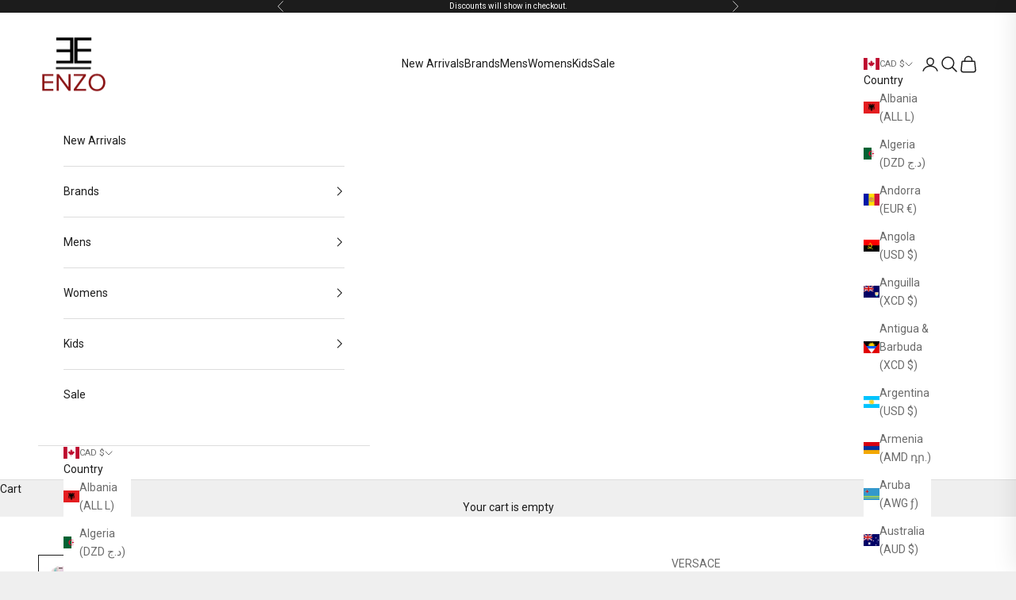

--- FILE ---
content_type: text/javascript; charset=utf-8
request_url: https://enzoclothingstore.com/en-ca/cart/update.js
body_size: 383
content:
{"token":"hWN7vjYH6hMxMvQlG4XHnmmv?key=fc64d0d99234de7622787720db780c77","note":"","attributes":{"__cro_cart_unique_user_identifier":"{\"value\":{\"uid\":\"d4045726-6874-47b6-968d-01eeebeee502\"}}"},"original_total_price":0,"total_price":0,"total_discount":0,"total_weight":0.0,"item_count":0,"items":[],"requires_shipping":false,"currency":"CAD","items_subtotal_price":0,"cart_level_discount_applications":[],"discount_codes":[],"items_changelog":{"added":[]}}

--- FILE ---
content_type: text/javascript; charset=utf-8
request_url: https://enzoclothingstore.com/en-ca/cart/update.js
body_size: 122
content:
{"token":"hWN7vjYH6hMxMvQlG4XHnmmv?key=fc64d0d99234de7622787720db780c77","note":null,"attributes":{},"original_total_price":0,"total_price":0,"total_discount":0,"total_weight":0.0,"item_count":0,"items":[],"requires_shipping":false,"currency":"CAD","items_subtotal_price":0,"cart_level_discount_applications":[],"discount_codes":[],"items_changelog":{"added":[]}}

--- FILE ---
content_type: text/javascript; charset=utf-8
request_url: https://enzoclothingstore.com/en-ca/products/crystal-medusa-t-shirt-black.js
body_size: 1019
content:
{"id":8745575088347,"title":"CRYSTAL MEDUSA T-SHIRT BLACK","handle":"crystal-medusa-t-shirt-black","description":"\u003cp\u003e\u003cmeta charset=\"utf-8\"\u003e\u003cspan\u003eShort-sleeved slim-fit cotton jersey T-shirt featuring a studded and crystal-embellished Medusa motif.\u003c\/span\u003e\u003c\/p\u003e\n\u003cul\u003e\n\u003cli\u003eMedusa motif\u003c\/li\u003e\n\u003cli\u003eCrystal embellishments\u003c\/li\u003e\n\u003cli\u003eShort sleeves\u003c\/li\u003e\n\u003cli\u003eCrewneck\u003c\/li\u003e\n\u003cli\u003eOuter composition: 100% Cotton\u003c\/li\u003e\n\u003cli\u003eFabric made using GOTS-certified organic cotton yarn\u003c\/li\u003e\n\u003c\/ul\u003e\n\u003cp class=\"product-number\"\u003eItem:\u003cspan\u003e \u003c\/span\u003e\u003cspan class=\"js-product-number\"\u003e1013944-1A08491_1B000\u003c\/span\u003e\u003c\/p\u003e","published_at":"2024-11-22T19:14:50-06:00","created_at":"2024-11-22T19:14:50-06:00","vendor":"VERSACE","type":"T-Shirts \u0026 Polos","tags":["BFCM Sale","mens"],"price":124200,"price_min":124200,"price_max":124200,"available":true,"price_varies":false,"compare_at_price":null,"compare_at_price_min":0,"compare_at_price_max":0,"compare_at_price_varies":false,"variants":[{"id":46288398549211,"title":"XS","option1":"XS","option2":null,"option3":null,"sku":"","requires_shipping":true,"taxable":true,"featured_image":{"id":43463902658779,"product_id":8745575088347,"position":1,"created_at":"2024-11-22T19:12:38-06:00","updated_at":"2025-11-03T14:12:10-06:00","alt":null,"width":1080,"height":1080,"src":"https:\/\/cdn.shopify.com\/s\/files\/1\/0304\/4504\/3848\/files\/Untitled-2024-11-22T191106.641.png?v=1762200730","variant_ids":[46288398549211,46288398581979,46288398614747,46288398647515]},"available":true,"name":"CRYSTAL MEDUSA T-SHIRT BLACK - XS","public_title":"XS","options":["XS"],"price":124200,"weight":907,"compare_at_price":null,"inventory_management":"shopify","barcode":"8056204886447","featured_media":{"alt":null,"id":35540062142683,"position":1,"preview_image":{"aspect_ratio":1.0,"height":1080,"width":1080,"src":"https:\/\/cdn.shopify.com\/s\/files\/1\/0304\/4504\/3848\/files\/Untitled-2024-11-22T191106.641.png?v=1762200730"}},"requires_selling_plan":false,"selling_plan_allocations":[]},{"id":46288398581979,"title":"S","option1":"S","option2":null,"option3":null,"sku":"","requires_shipping":true,"taxable":true,"featured_image":{"id":43463902658779,"product_id":8745575088347,"position":1,"created_at":"2024-11-22T19:12:38-06:00","updated_at":"2025-11-03T14:12:10-06:00","alt":null,"width":1080,"height":1080,"src":"https:\/\/cdn.shopify.com\/s\/files\/1\/0304\/4504\/3848\/files\/Untitled-2024-11-22T191106.641.png?v=1762200730","variant_ids":[46288398549211,46288398581979,46288398614747,46288398647515]},"available":false,"name":"CRYSTAL MEDUSA T-SHIRT BLACK - S","public_title":"S","options":["S"],"price":124200,"weight":907,"compare_at_price":null,"inventory_management":"shopify","barcode":"8056204886515","featured_media":{"alt":null,"id":35540062142683,"position":1,"preview_image":{"aspect_ratio":1.0,"height":1080,"width":1080,"src":"https:\/\/cdn.shopify.com\/s\/files\/1\/0304\/4504\/3848\/files\/Untitled-2024-11-22T191106.641.png?v=1762200730"}},"requires_selling_plan":false,"selling_plan_allocations":[]},{"id":46288398614747,"title":"L","option1":"L","option2":null,"option3":null,"sku":"","requires_shipping":true,"taxable":true,"featured_image":{"id":43463902658779,"product_id":8745575088347,"position":1,"created_at":"2024-11-22T19:12:38-06:00","updated_at":"2025-11-03T14:12:10-06:00","alt":null,"width":1080,"height":1080,"src":"https:\/\/cdn.shopify.com\/s\/files\/1\/0304\/4504\/3848\/files\/Untitled-2024-11-22T191106.641.png?v=1762200730","variant_ids":[46288398549211,46288398581979,46288398614747,46288398647515]},"available":false,"name":"CRYSTAL MEDUSA T-SHIRT BLACK - L","public_title":"L","options":["L"],"price":124200,"weight":907,"compare_at_price":null,"inventory_management":"shopify","barcode":"8056204886492","featured_media":{"alt":null,"id":35540062142683,"position":1,"preview_image":{"aspect_ratio":1.0,"height":1080,"width":1080,"src":"https:\/\/cdn.shopify.com\/s\/files\/1\/0304\/4504\/3848\/files\/Untitled-2024-11-22T191106.641.png?v=1762200730"}},"requires_selling_plan":false,"selling_plan_allocations":[]},{"id":46288398647515,"title":"XXL","option1":"XXL","option2":null,"option3":null,"sku":"","requires_shipping":true,"taxable":true,"featured_image":{"id":43463902658779,"product_id":8745575088347,"position":1,"created_at":"2024-11-22T19:12:38-06:00","updated_at":"2025-11-03T14:12:10-06:00","alt":null,"width":1080,"height":1080,"src":"https:\/\/cdn.shopify.com\/s\/files\/1\/0304\/4504\/3848\/files\/Untitled-2024-11-22T191106.641.png?v=1762200730","variant_ids":[46288398549211,46288398581979,46288398614747,46288398647515]},"available":false,"name":"CRYSTAL MEDUSA T-SHIRT BLACK - XXL","public_title":"XXL","options":["XXL"],"price":124200,"weight":907,"compare_at_price":null,"inventory_management":"shopify","barcode":"8056204886478","featured_media":{"alt":null,"id":35540062142683,"position":1,"preview_image":{"aspect_ratio":1.0,"height":1080,"width":1080,"src":"https:\/\/cdn.shopify.com\/s\/files\/1\/0304\/4504\/3848\/files\/Untitled-2024-11-22T191106.641.png?v=1762200730"}},"requires_selling_plan":false,"selling_plan_allocations":[]}],"images":["\/\/cdn.shopify.com\/s\/files\/1\/0304\/4504\/3848\/files\/Untitled-2024-11-22T191106.641.png?v=1762200730","\/\/cdn.shopify.com\/s\/files\/1\/0304\/4504\/3848\/files\/Untitled-2024-11-22T191141.643.png?v=1732324360","\/\/cdn.shopify.com\/s\/files\/1\/0304\/4504\/3848\/files\/Untitled-2024-11-22T191204.247.png?v=1732324360"],"featured_image":"\/\/cdn.shopify.com\/s\/files\/1\/0304\/4504\/3848\/files\/Untitled-2024-11-22T191106.641.png?v=1762200730","options":[{"name":"Size","position":1,"values":["XS","S","L","XXL"]}],"url":"\/en-ca\/products\/crystal-medusa-t-shirt-black","media":[{"alt":null,"id":35540062142683,"position":1,"preview_image":{"aspect_ratio":1.0,"height":1080,"width":1080,"src":"https:\/\/cdn.shopify.com\/s\/files\/1\/0304\/4504\/3848\/files\/Untitled-2024-11-22T191106.641.png?v=1762200730"},"aspect_ratio":1.0,"height":1080,"media_type":"image","src":"https:\/\/cdn.shopify.com\/s\/files\/1\/0304\/4504\/3848\/files\/Untitled-2024-11-22T191106.641.png?v=1762200730","width":1080},{"alt":null,"id":35540062175451,"position":2,"preview_image":{"aspect_ratio":1.0,"height":1080,"width":1080,"src":"https:\/\/cdn.shopify.com\/s\/files\/1\/0304\/4504\/3848\/files\/Untitled-2024-11-22T191141.643.png?v=1732324360"},"aspect_ratio":1.0,"height":1080,"media_type":"image","src":"https:\/\/cdn.shopify.com\/s\/files\/1\/0304\/4504\/3848\/files\/Untitled-2024-11-22T191141.643.png?v=1732324360","width":1080},{"alt":null,"id":35540062208219,"position":3,"preview_image":{"aspect_ratio":1.0,"height":1080,"width":1080,"src":"https:\/\/cdn.shopify.com\/s\/files\/1\/0304\/4504\/3848\/files\/Untitled-2024-11-22T191204.247.png?v=1732324360"},"aspect_ratio":1.0,"height":1080,"media_type":"image","src":"https:\/\/cdn.shopify.com\/s\/files\/1\/0304\/4504\/3848\/files\/Untitled-2024-11-22T191204.247.png?v=1732324360","width":1080}],"requires_selling_plan":false,"selling_plan_groups":[]}

--- FILE ---
content_type: text/plain; charset=utf-8
request_url: https://d-ipv6.mmapiws.com/ant_squire
body_size: 158
content:
enzoclothingstore.com;019be994-d519-7ec6-8a42-39e474bf79b9:30a9ec42ede65a19322e6277adb36994bd9edcdd